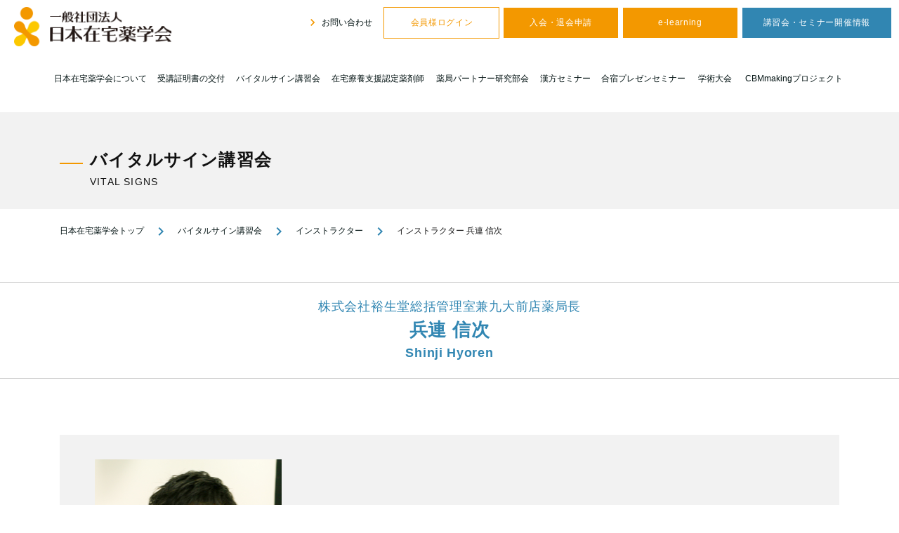

--- FILE ---
content_type: text/html; charset=UTF-8
request_url: https://jahcp.org/instructor_pharmacist/shinji-hyoren/
body_size: 13993
content:
<!DOCTYPE html><html lang="ja"><head>  <script>(function(w,d,s,l,i){w[l]=w[l]||[];w[l].push({'gtm.start':
new Date().getTime(),event:'gtm.js'});var f=d.getElementsByTagName(s)[0],
j=d.createElement(s),dl=l!='dataLayer'?'&l='+l:'';j.async=true;j.src=
'https://www.googletagmanager.com/gtm.js?id='+i+dl;f.parentNode.insertBefore(j,f);
})(window,document,'script','dataLayer','GTM-K5ZRV2PN');</script> <meta charset="UTF-8"/><meta name="viewport" content="width=device-width, initial-scale=1, shrink-to-fit=no"><meta name="format-detection" content="telephone=no"><meta name="google-site-verification" content="Gvyj9sQyWVUwg7zl-dJNXU3LFlnrtQnY-8AHBt73-AE" /><link href="https://fonts.googleapis.com/icon?family=Material+Icons"
 rel="stylesheet"> <script src="https://ajax.googleapis.com/ajax/libs/jquery/3.3.1/jquery.min.js"></script> <script language="JavaScript" type="text/javascript" charset="Shift_JIS" src="https://jahcp.org/sys/wp-content/themes/jahcp/common/js/prototype.js"></script> <meta name='robots' content='index, follow, max-image-preview:large, max-snippet:-1, max-video-preview:-1' /><title>兵連 信次 | 一般社団法人 日本在宅薬学会</title><meta name="description" content="日本在宅薬学会の 。 兵連 信次 のご紹介。" /><link rel="canonical" href="https://jahcp.org/instructor_pharmacist/shinji-hyoren/" /><meta property="og:locale" content="ja_JP" /><meta property="og:type" content="article" /><meta property="og:title" content="兵連 信次 | 一般社団法人 日本在宅薬学会" /><meta property="og:description" content="日本在宅薬学会の 。 兵連 信次 のご紹介。" /><meta property="og:url" content="https://jahcp.org/instructor_pharmacist/shinji-hyoren/" /><meta property="og:site_name" content="一般社団法人 日本在宅薬学会" /><meta property="article:modified_time" content="2020-04-15T06:41:37+00:00" /><meta property="og:image" content="https://jahcp.org/sys/wp-content/uploads/2020/04/kv_01_ogp-scaled.jpg" /><meta property="og:image:width" content="2560" /><meta property="og:image:height" content="1256" /><meta property="og:image:type" content="image/jpeg" /><meta name="twitter:card" content="summary_large_image" /> <script type="application/ld+json" class="yoast-schema-graph">{"@context":"https://schema.org","@graph":[{"@type":"WebPage","@id":"https://jahcp.org/instructor_pharmacist/shinji-hyoren/","url":"https://jahcp.org/instructor_pharmacist/shinji-hyoren/","name":"兵連 信次 | 一般社団法人 日本在宅薬学会","isPartOf":{"@id":"https://jahcp.org/#website"},"datePublished":"2020-03-15T04:58:58+00:00","dateModified":"2020-04-15T06:41:37+00:00","description":"日本在宅薬学会の 。 兵連 信次 のご紹介。","breadcrumb":{"@id":"https://jahcp.org/instructor_pharmacist/shinji-hyoren/#breadcrumb"},"inLanguage":"ja","potentialAction":[{"@type":"ReadAction","target":["https://jahcp.org/instructor_pharmacist/shinji-hyoren/"]}]},{"@type":"BreadcrumbList","@id":"https://jahcp.org/instructor_pharmacist/shinji-hyoren/#breadcrumb","itemListElement":[{"@type":"ListItem","position":1,"name":"ホーム","item":"https://jahcp.org/"},{"@type":"ListItem","position":2,"name":"講師・薬剤師","item":"https://jahcp.org/instructor_pharmacist/"},{"@type":"ListItem","position":3,"name":"兵連 信次"}]},{"@type":"WebSite","@id":"https://jahcp.org/#website","url":"https://jahcp.org/","name":"一般社団法人 日本在宅薬学会","description":"在宅・介護施設における地域医療を支える体制を構築","publisher":{"@id":"https://jahcp.org/#organization"},"potentialAction":[{"@type":"SearchAction","target":{"@type":"EntryPoint","urlTemplate":"https://jahcp.org/?s={search_term_string}"},"query-input":"required name=search_term_string"}],"inLanguage":"ja"},{"@type":"Organization","@id":"https://jahcp.org/#organization","name":"日本在宅薬学会","url":"https://jahcp.org/","logo":{"@type":"ImageObject","inLanguage":"ja","@id":"https://jahcp.org/#/schema/logo/image/","url":"https://jahcp.org/sys/wp-content/uploads/2020/03/logo.png","contentUrl":"https://jahcp.org/sys/wp-content/uploads/2020/03/logo.png","width":480,"height":120,"caption":"日本在宅薬学会"},"image":{"@id":"https://jahcp.org/#/schema/logo/image/"}}]}</script> <link rel='stylesheet' id='wp-block-library-css' href='https://jahcp.org/sys/wp-includes/css/dist/block-library/style.min.css?ver=6.3.7' type='text/css' media='all' /><style id='classic-theme-styles-inline-css' type='text/css'>/*! This file is auto-generated */
.wp-block-button__link{color:#fff;background-color:#32373c;border-radius:9999px;box-shadow:none;text-decoration:none;padding:calc(.667em + 2px) calc(1.333em + 2px);font-size:1.125em}.wp-block-file__button{background:#32373c;color:#fff;text-decoration:none}</style><style id='global-styles-inline-css' type='text/css'>body{--wp--preset--color--black: #000000;--wp--preset--color--cyan-bluish-gray: #abb8c3;--wp--preset--color--white: #ffffff;--wp--preset--color--pale-pink: #f78da7;--wp--preset--color--vivid-red: #cf2e2e;--wp--preset--color--luminous-vivid-orange: #ff6900;--wp--preset--color--luminous-vivid-amber: #fcb900;--wp--preset--color--light-green-cyan: #7bdcb5;--wp--preset--color--vivid-green-cyan: #00d084;--wp--preset--color--pale-cyan-blue: #8ed1fc;--wp--preset--color--vivid-cyan-blue: #0693e3;--wp--preset--color--vivid-purple: #9b51e0;--wp--preset--gradient--vivid-cyan-blue-to-vivid-purple: linear-gradient(135deg,rgba(6,147,227,1) 0%,rgb(155,81,224) 100%);--wp--preset--gradient--light-green-cyan-to-vivid-green-cyan: linear-gradient(135deg,rgb(122,220,180) 0%,rgb(0,208,130) 100%);--wp--preset--gradient--luminous-vivid-amber-to-luminous-vivid-orange: linear-gradient(135deg,rgba(252,185,0,1) 0%,rgba(255,105,0,1) 100%);--wp--preset--gradient--luminous-vivid-orange-to-vivid-red: linear-gradient(135deg,rgba(255,105,0,1) 0%,rgb(207,46,46) 100%);--wp--preset--gradient--very-light-gray-to-cyan-bluish-gray: linear-gradient(135deg,rgb(238,238,238) 0%,rgb(169,184,195) 100%);--wp--preset--gradient--cool-to-warm-spectrum: linear-gradient(135deg,rgb(74,234,220) 0%,rgb(151,120,209) 20%,rgb(207,42,186) 40%,rgb(238,44,130) 60%,rgb(251,105,98) 80%,rgb(254,248,76) 100%);--wp--preset--gradient--blush-light-purple: linear-gradient(135deg,rgb(255,206,236) 0%,rgb(152,150,240) 100%);--wp--preset--gradient--blush-bordeaux: linear-gradient(135deg,rgb(254,205,165) 0%,rgb(254,45,45) 50%,rgb(107,0,62) 100%);--wp--preset--gradient--luminous-dusk: linear-gradient(135deg,rgb(255,203,112) 0%,rgb(199,81,192) 50%,rgb(65,88,208) 100%);--wp--preset--gradient--pale-ocean: linear-gradient(135deg,rgb(255,245,203) 0%,rgb(182,227,212) 50%,rgb(51,167,181) 100%);--wp--preset--gradient--electric-grass: linear-gradient(135deg,rgb(202,248,128) 0%,rgb(113,206,126) 100%);--wp--preset--gradient--midnight: linear-gradient(135deg,rgb(2,3,129) 0%,rgb(40,116,252) 100%);--wp--preset--font-size--small: 13px;--wp--preset--font-size--medium: 20px;--wp--preset--font-size--large: 36px;--wp--preset--font-size--x-large: 42px;--wp--preset--spacing--20: 0.44rem;--wp--preset--spacing--30: 0.67rem;--wp--preset--spacing--40: 1rem;--wp--preset--spacing--50: 1.5rem;--wp--preset--spacing--60: 2.25rem;--wp--preset--spacing--70: 3.38rem;--wp--preset--spacing--80: 5.06rem;--wp--preset--shadow--natural: 6px 6px 9px rgba(0, 0, 0, 0.2);--wp--preset--shadow--deep: 12px 12px 50px rgba(0, 0, 0, 0.4);--wp--preset--shadow--sharp: 6px 6px 0px rgba(0, 0, 0, 0.2);--wp--preset--shadow--outlined: 6px 6px 0px -3px rgba(255, 255, 255, 1), 6px 6px rgba(0, 0, 0, 1);--wp--preset--shadow--crisp: 6px 6px 0px rgba(0, 0, 0, 1);}:where(.is-layout-flex){gap: 0.5em;}:where(.is-layout-grid){gap: 0.5em;}body .is-layout-flow > .alignleft{float: left;margin-inline-start: 0;margin-inline-end: 2em;}body .is-layout-flow > .alignright{float: right;margin-inline-start: 2em;margin-inline-end: 0;}body .is-layout-flow > .aligncenter{margin-left: auto !important;margin-right: auto !important;}body .is-layout-constrained > .alignleft{float: left;margin-inline-start: 0;margin-inline-end: 2em;}body .is-layout-constrained > .alignright{float: right;margin-inline-start: 2em;margin-inline-end: 0;}body .is-layout-constrained > .aligncenter{margin-left: auto !important;margin-right: auto !important;}body .is-layout-constrained > :where(:not(.alignleft):not(.alignright):not(.alignfull)){max-width: var(--wp--style--global--content-size);margin-left: auto !important;margin-right: auto !important;}body .is-layout-constrained > .alignwide{max-width: var(--wp--style--global--wide-size);}body .is-layout-flex{display: flex;}body .is-layout-flex{flex-wrap: wrap;align-items: center;}body .is-layout-flex > *{margin: 0;}body .is-layout-grid{display: grid;}body .is-layout-grid > *{margin: 0;}:where(.wp-block-columns.is-layout-flex){gap: 2em;}:where(.wp-block-columns.is-layout-grid){gap: 2em;}:where(.wp-block-post-template.is-layout-flex){gap: 1.25em;}:where(.wp-block-post-template.is-layout-grid){gap: 1.25em;}.has-black-color{color: var(--wp--preset--color--black) !important;}.has-cyan-bluish-gray-color{color: var(--wp--preset--color--cyan-bluish-gray) !important;}.has-white-color{color: var(--wp--preset--color--white) !important;}.has-pale-pink-color{color: var(--wp--preset--color--pale-pink) !important;}.has-vivid-red-color{color: var(--wp--preset--color--vivid-red) !important;}.has-luminous-vivid-orange-color{color: var(--wp--preset--color--luminous-vivid-orange) !important;}.has-luminous-vivid-amber-color{color: var(--wp--preset--color--luminous-vivid-amber) !important;}.has-light-green-cyan-color{color: var(--wp--preset--color--light-green-cyan) !important;}.has-vivid-green-cyan-color{color: var(--wp--preset--color--vivid-green-cyan) !important;}.has-pale-cyan-blue-color{color: var(--wp--preset--color--pale-cyan-blue) !important;}.has-vivid-cyan-blue-color{color: var(--wp--preset--color--vivid-cyan-blue) !important;}.has-vivid-purple-color{color: var(--wp--preset--color--vivid-purple) !important;}.has-black-background-color{background-color: var(--wp--preset--color--black) !important;}.has-cyan-bluish-gray-background-color{background-color: var(--wp--preset--color--cyan-bluish-gray) !important;}.has-white-background-color{background-color: var(--wp--preset--color--white) !important;}.has-pale-pink-background-color{background-color: var(--wp--preset--color--pale-pink) !important;}.has-vivid-red-background-color{background-color: var(--wp--preset--color--vivid-red) !important;}.has-luminous-vivid-orange-background-color{background-color: var(--wp--preset--color--luminous-vivid-orange) !important;}.has-luminous-vivid-amber-background-color{background-color: var(--wp--preset--color--luminous-vivid-amber) !important;}.has-light-green-cyan-background-color{background-color: var(--wp--preset--color--light-green-cyan) !important;}.has-vivid-green-cyan-background-color{background-color: var(--wp--preset--color--vivid-green-cyan) !important;}.has-pale-cyan-blue-background-color{background-color: var(--wp--preset--color--pale-cyan-blue) !important;}.has-vivid-cyan-blue-background-color{background-color: var(--wp--preset--color--vivid-cyan-blue) !important;}.has-vivid-purple-background-color{background-color: var(--wp--preset--color--vivid-purple) !important;}.has-black-border-color{border-color: var(--wp--preset--color--black) !important;}.has-cyan-bluish-gray-border-color{border-color: var(--wp--preset--color--cyan-bluish-gray) !important;}.has-white-border-color{border-color: var(--wp--preset--color--white) !important;}.has-pale-pink-border-color{border-color: var(--wp--preset--color--pale-pink) !important;}.has-vivid-red-border-color{border-color: var(--wp--preset--color--vivid-red) !important;}.has-luminous-vivid-orange-border-color{border-color: var(--wp--preset--color--luminous-vivid-orange) !important;}.has-luminous-vivid-amber-border-color{border-color: var(--wp--preset--color--luminous-vivid-amber) !important;}.has-light-green-cyan-border-color{border-color: var(--wp--preset--color--light-green-cyan) !important;}.has-vivid-green-cyan-border-color{border-color: var(--wp--preset--color--vivid-green-cyan) !important;}.has-pale-cyan-blue-border-color{border-color: var(--wp--preset--color--pale-cyan-blue) !important;}.has-vivid-cyan-blue-border-color{border-color: var(--wp--preset--color--vivid-cyan-blue) !important;}.has-vivid-purple-border-color{border-color: var(--wp--preset--color--vivid-purple) !important;}.has-vivid-cyan-blue-to-vivid-purple-gradient-background{background: var(--wp--preset--gradient--vivid-cyan-blue-to-vivid-purple) !important;}.has-light-green-cyan-to-vivid-green-cyan-gradient-background{background: var(--wp--preset--gradient--light-green-cyan-to-vivid-green-cyan) !important;}.has-luminous-vivid-amber-to-luminous-vivid-orange-gradient-background{background: var(--wp--preset--gradient--luminous-vivid-amber-to-luminous-vivid-orange) !important;}.has-luminous-vivid-orange-to-vivid-red-gradient-background{background: var(--wp--preset--gradient--luminous-vivid-orange-to-vivid-red) !important;}.has-very-light-gray-to-cyan-bluish-gray-gradient-background{background: var(--wp--preset--gradient--very-light-gray-to-cyan-bluish-gray) !important;}.has-cool-to-warm-spectrum-gradient-background{background: var(--wp--preset--gradient--cool-to-warm-spectrum) !important;}.has-blush-light-purple-gradient-background{background: var(--wp--preset--gradient--blush-light-purple) !important;}.has-blush-bordeaux-gradient-background{background: var(--wp--preset--gradient--blush-bordeaux) !important;}.has-luminous-dusk-gradient-background{background: var(--wp--preset--gradient--luminous-dusk) !important;}.has-pale-ocean-gradient-background{background: var(--wp--preset--gradient--pale-ocean) !important;}.has-electric-grass-gradient-background{background: var(--wp--preset--gradient--electric-grass) !important;}.has-midnight-gradient-background{background: var(--wp--preset--gradient--midnight) !important;}.has-small-font-size{font-size: var(--wp--preset--font-size--small) !important;}.has-medium-font-size{font-size: var(--wp--preset--font-size--medium) !important;}.has-large-font-size{font-size: var(--wp--preset--font-size--large) !important;}.has-x-large-font-size{font-size: var(--wp--preset--font-size--x-large) !important;}
.wp-block-navigation a:where(:not(.wp-element-button)){color: inherit;}
:where(.wp-block-post-template.is-layout-flex){gap: 1.25em;}:where(.wp-block-post-template.is-layout-grid){gap: 1.25em;}
:where(.wp-block-columns.is-layout-flex){gap: 2em;}:where(.wp-block-columns.is-layout-grid){gap: 2em;}
.wp-block-pullquote{font-size: 1.5em;line-height: 1.6;}</style><link rel='stylesheet' id='contact-form-7-css' href='https://jahcp.org/sys/wp-content/plugins/contact-form-7/includes/css/styles.css?ver=5.9.8' type='text/css' media='all' /><link rel='stylesheet' id='bundle-css' href='https://jahcp.org/sys/wp-content/themes/jahcp/dist/main.bundle.css?ver=1586766133' type='text/css' media='all' /><link rel='stylesheet' id='vender-css' href='https://jahcp.org/sys/wp-content/themes/jahcp/dist/vendor.bundle.css?ver=1586766134' type='text/css' media='all' /><link rel='stylesheet' id='wp-pagenavi-css' href='https://jahcp.org/sys/wp-content/plugins/wp-pagenavi/pagenavi-css.css?ver=2.70' type='text/css' media='all' /><link rel='stylesheet' id='elementor-frontend-css' href='https://jahcp.org/sys/wp-content/plugins/elementor/assets/css/frontend-lite.min.css?ver=3.6.6' type='text/css' media='all' /><link rel='stylesheet' id='eael-general-css' href='https://jahcp.org/sys/wp-content/plugins/essential-addons-for-elementor-lite/assets/front-end/css/view/general.min.css?ver=6.5.7' type='text/css' media='all' /><link rel='shortlink' href='https://jahcp.org/?p=1168' /> <script type="text/javascript">( function () {
                window.lae_fs = { can_use_premium_code: false};
            } )();</script>  <script>!function(f,b,e,v,n,t,s)
  {if(f.fbq)return;n=f.fbq=function(){n.callMethod?
  n.callMethod.apply(n,arguments):n.queue.push(arguments)};
  if(!f._fbq)f._fbq=n;n.push=n;n.loaded=!0;n.version='2.0';
  n.queue=[];t=b.createElement(e);t.async=!0;
  t.src=v;s=b.getElementsByTagName(e)[0];
  s.parentNode.insertBefore(t,s)}(window, document,'script',
  'https://connect.facebook.net/en_US/fbevents.js');
  fbq('init', '423639699860352');
  fbq('track', 'PageView');</script> <noscript><img height="1" width="1" style="display:none"
 src="https://www.facebook.com/tr?id=423639699860352&ev=PageView&noscript=1"
/></noscript> <noscript><style id="rocket-lazyload-nojs-css">.rll-youtube-player, [data-lazy-src]{display:none !important;}</style></noscript> <script language="JavaScript" type="text/javascript" src="https://jahcp.org/sys/wp-content/themes/jahcp/common/js/cakephp_function.js" ></script> <link rel="stylesheet" href="https://jahcp.org/sys/wp-content/themes/jahcp/style.css?1726113324">  <link rel="stylesheet" href="https://jahcp.org/sys/wp-content/themes/jahcp/common/css/jahcp-style.css"><link href="https://jahcp.org/sys/wp-content/themes/jahcp/common/css/kiji.css" rel="stylesheet" type="text/css" media="all"> 　   <script>!function(f,b,e,v,n,t,s){if(f.fbq)return;n=f.fbq=function(){n.callMethod?
n.callMethod.apply(n,arguments):n.queue.push(arguments)};if(!f._fbq)f._fbq=n;
n.push=n;n.loaded=!0;n.version='2.0';n.queue=[];t=b.createElement(e);t.async=!0;
t.src=v;s=b.getElementsByTagName(e)[0];s.parentNode.insertBefore(t,s)}(window,
document,'script','https://connect.facebook.net/en_US/fbevents.js');
fbq('init', '1582307715418001', {
em: 'insert_email_variable,'
});
fbq('track', 'PageView');
fbq('track', 'AddToCart');</script>  
 <script type="text/javascript">(function(c,l,a,r,i,t,y){
        c[a]=c[a]||function(){(c[a].q=c[a].q||[]).push(arguments)};
        t=l.createElement(r);t.async=1;t.src="https://www.clarity.ms/tag/"+i;
        y=l.getElementsByTagName(r)[0];y.parentNode.insertBefore(t,y);
    })(window, document, "clarity", "script", "gh5239pl0z");</script> </head><body> <noscript><iframe src="https://www.googletagmanager.com/ns.html?id=GTM-K5ZRV2PN"
height="0" width="0" style="display:none;visibility:hidden"></iframe></noscript><div id="wrap" class="wrap"><div id="header" class="header mm-slideout"><div class="top text-right relative "><div class="header-logo abs"> <a href="https://jahcp.org"> <img class="img-fluid" src="data:image/svg+xml,%3Csvg%20xmlns='http://www.w3.org/2000/svg'%20viewBox='0%200%20224%200'%3E%3C/svg%3E" alt="一般社団法人 日本在宅薬学会" width="224" data-lazy-src="https://jahcp.org/sys/wp-content/themes/jahcp/common/img/logo.png"><noscript><img class="img-fluid" src="https://jahcp.org/sys/wp-content/themes/jahcp/common/img/logo.png" alt="一般社団法人 日本在宅薬学会" width="224"></noscript> </a></div> <a id="menu-open" href="#" class="disabled d-inline-block d-sm-inline-block d-md-none text-blue text-center"> <button id="sp-btn" type="button" class="tcon tcon-menu--xcross" aria-label="toggle menu"> <span class="tcon-menu__lines" aria-hidden="true"></span> <span class="tcon-visuallyhidden">toggle menu</span> </button> <span class="menu-text">メニュー</span> </a><div class="header-btns d-none d-sm-none d-md-inline-block"> <a class="hover header-contact" href="https://jahcp.org/members/inquiryform/add_nologin/" target="_blank"> <i class="material-icons text-orange"> navigate_next </i> お問い合わせ</a> <a class="btn-hover btn-orange-inverse" href="https://jahcp.org/members/login/index2/" target="_blank">会員様ログイン</a> <a class="btn-hover btn-orange" href="https://jahcp.org/about/guidance/">入会・退会申請</a> <a class="btn-hover btn-orange" href="https://jahcp.org/e-learning/attend/">e-learning</a> <a class="btn-hover btn-blue" href="https://jahcp.org/seminar/">講習会・セミナー開催情報</a></div></div><div class="menu d-none d-sm-none d-md-block"><div class="container no-padding container-md-fluid"><div class="menu-%e3%82%b0%e3%83%ad%e3%83%bc%e3%83%90%e3%83%ab%e3%83%a1%e3%83%8b%e3%83%a5%e3%83%bc-container"><ul id="global-menu" class=""><li id="menu-item-2027" class="menu-item menu-item-type-post_type menu-item-object-page menu-item-has-children menu-item-2027"><a href="https://jahcp.org/about/">日本在宅薬学会について</a><ul class="sub-menu"><li id="menu-item-2445" class="menu-item menu-item-type-post_type menu-item-object-page menu-item-2445"><a href="https://jahcp.org/about/">日本在宅薬学会について</a></li><li id="menu-item-2407" class="menu-item menu-item-type-taxonomy menu-item-object-tax_pharmacist menu-item-2407"><a href="https://jahcp.org/pharmacist/star/">スター講師一覧</a></li><li id="menu-item-2028" class="menu-item menu-item-type-post_type menu-item-object-page menu-item-2028"><a href="https://jahcp.org/about/message/">理事長挨拶</a></li><li id="menu-item-2029" class="menu-item menu-item-type-post_type menu-item-object-page menu-item-2029"><a href="https://jahcp.org/about/journal/">学会誌【在宅薬学】</a></li><li id="menu-item-2030" class="menu-item menu-item-type-post_type menu-item-object-page menu-item-2030"><a href="https://jahcp.org/about/organization/">組織構成</a></li><li id="menu-item-4119" class="menu-item menu-item-type-custom menu-item-object-custom menu-item-4119"><a target="_blank" rel="noopener" href="https://jahcp.org/sys/wp-content/themes/jahcp/common/img/about/article.pdf">定款（PDF）</a></li><li id="menu-item-2031" class="menu-item menu-item-type-post_type menu-item-object-page menu-item-2031"><a href="https://jahcp.org/about/ethical-code/">倫理規定</a></li><li id="menu-item-2032" class="menu-item menu-item-type-post_type menu-item-object-page menu-item-2032"><a href="https://jahcp.org/about/jamas/">医中誌web</a></li><li id="menu-item-11485" class="menu-item menu-item-type-custom menu-item-object-custom menu-item-11485"><a href="https://jahcp.org/about/calendar/">おくすりカレンダー</a></li><li id="menu-item-2035" class="menu-item menu-item-type-post_type menu-item-object-page menu-item-2035"><a href="https://jahcp.org/about/guidance/">入会/退会のご案内</a></li><li id="menu-item-2037" class="menu-item menu-item-type-post_type menu-item-object-page menu-item-2037"><a href="https://jahcp.org/about/sponsor/">共催/後援 団体一覧</a></li><li id="menu-item-2038" class="menu-item menu-item-type-post_type menu-item-object-page menu-item-2038"><a href="https://jahcp.org/about/partner/">賛助会員一覧</a></li><li id="menu-item-2039" class="menu-item menu-item-type-post_type menu-item-object-page menu-item-2039"><a href="https://jahcp.org/about/privacy/">個人情報保護方針</a></li><li id="menu-item-2040" class="menu-item menu-item-type-post_type menu-item-object-page menu-item-2040"><a href="https://jahcp.org/about/tokushoho/">特定商取引法上の表記</a></li></ul></li><li id="menu-item-2036" class="menu-item menu-item-type-post_type menu-item-object-page menu-item-2036"><a href="https://jahcp.org/about/certificate/">受講証明書の交付</a></li><li id="menu-item-2041" class="menu-item menu-item-type-post_type menu-item-object-page menu-item-has-children menu-item-2041"><a href="https://jahcp.org/vital-signs/">バイタルサイン講習会</a><ul class="sub-menu"><li id="menu-item-2448" class="menu-item menu-item-type-post_type menu-item-object-page menu-item-2448"><a href="https://jahcp.org/vital-signs/">バイタルサイン講習会</a></li><li id="menu-item-2042" class="menu-item menu-item-type-post_type menu-item-object-page menu-item-2042"><a href="https://jahcp.org/vital-signs/instructor-seminar/">インストラクター講習会</a></li><li id="menu-item-2043" class="menu-item menu-item-type-post_type menu-item-object-page menu-item-2043"><a href="https://jahcp.org/vital-signs/director-seminar/">ディレクター講習会</a></li><li id="menu-item-2044" class="menu-item menu-item-type-post_type menu-item-object-page menu-item-2044"><a href="https://jahcp.org/vital-signs/evangelist-seminar/">エヴァンジェリストセミナー</a></li><li id="menu-item-2065" class="menu-item menu-item-type-custom menu-item-object-custom menu-item-2065"><a href="https://jahcp.org/pharmacist/vital-evangelist/">講師・インストラクター一覧</a></li><li id="menu-item-2066" class="menu-item menu-item-type-custom menu-item-object-custom menu-item-2066"><a href="https://jahcp.org/directorvoice/">ディレクターの声</a></li><li id="menu-item-2045" class="menu-item menu-item-type-post_type menu-item-object-page menu-item-2045"><a href="https://jahcp.org/vital-signs/statistical-data/">統計データ</a></li><li id="menu-item-2046" class="menu-item menu-item-type-post_type menu-item-object-page menu-item-2046"><a href="https://jahcp.org/vital-signs/application/">セミナー参加申し込み</a></li><li id="menu-item-2068" class="menu-item menu-item-type-custom menu-item-object-custom menu-item-2068"><a href="https://jahcp.org/vital-signs/vitalsigns-archive/?archive_year=2025">過去の講習会(受講生の声)</a></li></ul></li><li id="menu-item-2047" class="menu-item menu-item-type-post_type menu-item-object-page menu-item-has-children menu-item-2047"><a href="https://jahcp.org/certified-pharmacist/">在宅療養支援認定薬剤師</a><ul class="sub-menu"><li id="menu-item-2449" class="menu-item menu-item-type-post_type menu-item-object-page menu-item-2449"><a href="https://jahcp.org/certified-pharmacist/">在宅療養支援認定薬剤師</a></li><li id="menu-item-2048" class="menu-item menu-item-type-post_type menu-item-object-page menu-item-2048"><a href="https://jahcp.org/certified-pharmacist/procedure/">新規申請手続き方法</a></li><li id="menu-item-2049" class="menu-item menu-item-type-post_type menu-item-object-page menu-item-2049"><a href="https://jahcp.org/certified-pharmacist/examination/">第十二回認定試験</a></li><li id="menu-item-2050" class="menu-item menu-item-type-post_type menu-item-object-page menu-item-2050"><a href="https://jahcp.org/certified-pharmacist/update/">更新申請 手続き方法</a></li><li id="menu-item-2051" class="menu-item menu-item-type-post_type menu-item-object-page menu-item-2051"><a href="https://jahcp.org/certified-pharmacist/apply-certification/">認定薬剤師セミナー参加申し込み</a></li><li id="menu-item-15605" class="menu-item menu-item-type-post_type menu-item-object-page menu-item-15605"><a href="https://jahcp.org/certified-pharmacist/apply-certification/nichizaiyaku-now/">日在薬 NOW！</a></li><li id="menu-item-15604" class="menu-item menu-item-type-post_type menu-item-object-page menu-item-15604"><a href="https://jahcp.org/certified-pharmacist/apply-certification/case-conference/">症例検討会</a></li><li id="menu-item-2067" class="menu-item menu-item-type-custom menu-item-object-custom menu-item-2067"><a href="https://jahcp.org/registration_year/pharmacist2024/">認定薬剤師一覧</a></li><li id="menu-item-2069" class="menu-item menu-item-type-custom menu-item-object-custom menu-item-2069"><a href="https://jahcp.org/certified-pharmacist/certified_pharmacist-archive/?archive_year=2025">過去のセミナー</a></li></ul></li><li id="menu-item-9831" class="menu-item menu-item-type-custom menu-item-object-custom menu-item-has-children menu-item-9831"><a href="https://jahcp.org/partner/pharmacy_partner_subcommittee/">薬局パートナー研究部会</a><ul class="sub-menu"><li id="menu-item-9829" class="menu-item menu-item-type-post_type menu-item-object-page menu-item-9829"><a href="https://jahcp.org/partner/pharmacy_partner_subcommittee/">薬局パートナー研究部会</a></li><li id="menu-item-2451" class="menu-item menu-item-type-post_type menu-item-object-page menu-item-2451"><a href="https://jahcp.org/partner/">薬局パートナー制度</a></li><li id="menu-item-9830" class="menu-item menu-item-type-post_type menu-item-object-page menu-item-9830"><a href="https://jahcp.org/partner/pharmacy_partner_seminar/">各種セミナー申込</a></li><li id="menu-item-12511" class="menu-item menu-item-type-custom menu-item-object-custom menu-item-12511"><a href="https://jahcp.org/certified-pharmacist/apply-certification/341voice-certification223651/">手順書作成ワークショップ</a></li><li id="menu-item-2450" class="menu-item menu-item-type-post_type menu-item-object-page menu-item-2450"><a href="https://jahcp.org/outpatient/">外来業務バージョンアップ</a></li><li id="menu-item-4312" class="menu-item menu-item-type-custom menu-item-object-custom menu-item-4312"><a href="https://jahcp.org/partner_e-learning/">パートナーe-Learning</a></li><li id="menu-item-2056" class="menu-item menu-item-type-post_type menu-item-object-page menu-item-2056"><a href="https://jahcp.org/partner/partner_examination/">薬局パートナー検定試験</a></li><li id="menu-item-8029" class="menu-item menu-item-type-post_type menu-item-object-page menu-item-8029"><a href="https://jahcp.org/partner/apply_partner_examination_seminar_update/">薬局パートナー検定 更新手続き</a></li><li id="menu-item-2058" class="menu-item menu-item-type-post_type menu-item-object-page menu-item-2058"><a href="https://jahcp.org/partner/partnerbible/">薬局パートナーバイブル</a></li><li id="menu-item-2053" class="menu-item menu-item-type-post_type menu-item-object-page menu-item-2053"><a href="https://jahcp.org/outpatient/outpatientbible/">外来業務3.0バイブル</a></li><li id="menu-item-12260" class="menu-item menu-item-type-post_type menu-item-object-page menu-item-12260"><a href="https://jahcp.org/partner/pharmacy_partners_communication/">薬局パートナー通信</a></li><li id="menu-item-2070" class="menu-item menu-item-type-custom menu-item-object-custom menu-item-2070"><a href="https://jahcp.org/pertner/partner-archive/?archive_year=2025">過去のセミナー</a></li></ul></li><li id="menu-item-2059" class="menu-item menu-item-type-post_type menu-item-object-page menu-item-has-children menu-item-2059"><a href="https://jahcp.org/herbal-seminar/">漢方セミナー</a><ul class="sub-menu"><li id="menu-item-2452" class="menu-item menu-item-type-post_type menu-item-object-page menu-item-2452"><a href="https://jahcp.org/herbal-seminar/">漢方セミナー</a></li><li id="menu-item-13184" class="menu-item menu-item-type-post_type menu-item-object-page menu-item-13184"><a href="https://jahcp.org/herbal-seminar/pre-basic/">プレベーシック漢方セミナー</a></li><li id="menu-item-2062" class="menu-item menu-item-type-post_type menu-item-object-page menu-item-2062"><a href="https://jahcp.org/herbal-seminar/basic/">ベーシック漢方セミナー</a></li><li id="menu-item-7810" class="menu-item menu-item-type-post_type menu-item-object-page menu-item-7810"><a href="https://jahcp.org/herbal-seminar/clinical-herbal-study/">臨床漢方研究会</a></li><li id="menu-item-17099" class="menu-item menu-item-type-post_type menu-item-object-page menu-item-17099"><a href="https://jahcp.org/herbal-seminar/otc-herbal-seminar/">OTC漢方薬販売セミナー</a></li><li id="menu-item-12532" class="menu-item menu-item-type-post_type menu-item-object-page menu-item-12532"><a href="https://jahcp.org/herbal-seminar/apply_herbal_medicine_masterclass/">師範向け漢方セミナー</a></li><li id="menu-item-2071" class="menu-item menu-item-type-custom menu-item-object-custom menu-item-2071"><a href="https://jahcp.org/pharmacist/herbal-master/">漢方師範・ディレクター一覧</a></li><li id="menu-item-2073" class="menu-item menu-item-type-custom menu-item-object-custom menu-item-2073"><a href="https://jahcp.org/herbal-seminar/herbal-archive/?archive_year=2025">過去のセミナー</a></li></ul></li><li id="menu-item-16630" class="menu-item menu-item-type-post_type menu-item-object-page menu-item-16630"><a href="https://jahcp.org/herbal-seminar/camp/">合宿プレゼンセミナー</a></li><li id="menu-item-4460" class="menu-item menu-item-type-post_type menu-item-object-page menu-item-has-children menu-item-4460"><a href="https://jahcp.org/congress/">学術大会</a><ul class="sub-menu"><li id="menu-item-2063" class="menu-item menu-item-type-post_type menu-item-object-page menu-item-2063"><a href="https://jahcp.org/congress/">学術大会</a></li><li id="menu-item-4461" class="menu-item menu-item-type-custom menu-item-object-custom menu-item-4461"><a target="_blank" rel="noopener" href="https://congress.jahcp.org">第19回学術大会</a></li></ul></li><li id="menu-item-14586" class="menu-item menu-item-type-post_type menu-item-object-page menu-item-14586"><a href="https://jahcp.org/cbm/">CBMmakingプロジェクト</a></li></ul></div></div></div></div><div id="sp-menu" class="menu-wrap sp-menu"><ul id="sp-menu-wrap" class=""><li id="menu-item-2100" class="menu-item menu-item-type-post_type menu-item-object-page menu-item-has-children menu-item-2100"><a href="https://jahcp.org/about/">日本在宅薬学会について</a><ul class="sub-menu"><li id="menu-item-2462" class="menu-item menu-item-type-post_type menu-item-object-page menu-item-2462"><a href="https://jahcp.org/about/">日本在宅薬学会について</a></li><li id="menu-item-2114" class="menu-item menu-item-type-custom menu-item-object-custom menu-item-2114"><a href="https://jahcp.org/pharmacist/star/">スター薬剤師一 覧</a></li><li id="menu-item-2101" class="menu-item menu-item-type-post_type menu-item-object-page menu-item-2101"><a href="https://jahcp.org/about/message/">理事長挨拶</a></li><li id="menu-item-2102" class="menu-item menu-item-type-post_type menu-item-object-page menu-item-2102"><a href="https://jahcp.org/about/journal/">学会誌【在宅薬学】</a></li><li id="menu-item-2103" class="menu-item menu-item-type-post_type menu-item-object-page menu-item-2103"><a href="https://jahcp.org/about/organization/">組織構成</a></li><li id="menu-item-4118" class="menu-item menu-item-type-custom menu-item-object-custom menu-item-4118"><a target="_blank" rel="noopener" href="https://jahcp.org/sys/wp-content/themes/jahcp/common/img/about/article.pdf">定款 (PDF)</a></li><li id="menu-item-2104" class="menu-item menu-item-type-post_type menu-item-object-page menu-item-2104"><a href="https://jahcp.org/about/ethical-code/">倫理規定</a></li><li id="menu-item-2105" class="menu-item menu-item-type-post_type menu-item-object-page menu-item-2105"><a href="https://jahcp.org/about/jamas/">医中誌web</a></li><li id="menu-item-2106" class="menu-item menu-item-type-post_type menu-item-object-page menu-item-2106"><a href="https://jahcp.org/about/calendar/">おくすりカレンダー</a></li><li id="menu-item-2108" class="menu-item menu-item-type-post_type menu-item-object-page menu-item-2108"><a href="https://jahcp.org/about/guidance/">入会/退会のご案内</a></li><li id="menu-item-2110" class="menu-item menu-item-type-post_type menu-item-object-page menu-item-2110"><a href="https://jahcp.org/about/sponsor/">共催/後援 団体一覧</a></li><li id="menu-item-2111" class="menu-item menu-item-type-post_type menu-item-object-page menu-item-2111"><a href="https://jahcp.org/about/partner/">賛助会員一覧</a></li><li id="menu-item-2112" class="menu-item menu-item-type-post_type menu-item-object-page menu-item-2112"><a href="https://jahcp.org/about/privacy/">個人情報保護方針</a></li><li id="menu-item-2113" class="menu-item menu-item-type-post_type menu-item-object-page menu-item-2113"><a href="https://jahcp.org/about/tokushoho/">特定商取引法上の表記</a></li></ul></li><li id="menu-item-2109" class="menu-item menu-item-type-post_type menu-item-object-page menu-item-has-children menu-item-2109"><a href="https://jahcp.org/about/certificate/">受講証明書の交付</a><ul class="sub-menu"><li id="menu-item-16658" class="menu-item menu-item-type-post_type menu-item-object-page menu-item-16658"><a href="https://jahcp.org/about/certificate/">受講証明書の交付</a></li></ul></li><li id="menu-item-2094" class="menu-item menu-item-type-post_type menu-item-object-page menu-item-has-children menu-item-2094"><a href="https://jahcp.org/vital-signs/">バイタルサイン講習会</a><ul class="sub-menu"><li id="menu-item-2463" class="menu-item menu-item-type-post_type menu-item-object-page menu-item-2463"><a href="https://jahcp.org/vital-signs/">バイタルサイン講習会</a></li><li id="menu-item-2095" class="menu-item menu-item-type-post_type menu-item-object-page menu-item-2095"><a href="https://jahcp.org/vital-signs/instructor-seminar/">インストラクター講習会</a></li><li id="menu-item-2096" class="menu-item menu-item-type-post_type menu-item-object-page menu-item-2096"><a href="https://jahcp.org/vital-signs/director-seminar/">ディレクター講習会</a></li><li id="menu-item-2097" class="menu-item menu-item-type-post_type menu-item-object-page menu-item-2097"><a href="https://jahcp.org/vital-signs/evangelist-seminar/">エヴァンジェリストセミナー</a></li><li id="menu-item-2115" class="menu-item menu-item-type-custom menu-item-object-custom menu-item-2115"><a href="https://jahcp.org/pharmacist/vital-evangelist/">講師・インストラクター一覧</a></li><li id="menu-item-2116" class="menu-item menu-item-type-custom menu-item-object-custom menu-item-2116"><a href="https://jahcp.org/directorvoice/">ディレクターの声</a></li><li id="menu-item-2098" class="menu-item menu-item-type-post_type menu-item-object-page menu-item-2098"><a href="https://jahcp.org/vital-signs/statistical-data/">統計データ</a></li><li id="menu-item-2099" class="menu-item menu-item-type-post_type menu-item-object-page menu-item-2099"><a href="https://jahcp.org/vital-signs/application/">セミナー参加申し込み</a></li><li id="menu-item-2117" class="menu-item menu-item-type-custom menu-item-object-custom menu-item-2117"><a href="https://jahcp.org/vital-signs/vitalsigns-archive/?archive_year=2025">過去の講習会(受講生の声)</a></li></ul></li><li id="menu-item-2089" class="menu-item menu-item-type-post_type menu-item-object-page menu-item-has-children menu-item-2089"><a href="https://jahcp.org/certified-pharmacist/">在宅療養支援認定薬剤師</a><ul class="sub-menu"><li id="menu-item-2464" class="menu-item menu-item-type-post_type menu-item-object-page menu-item-2464"><a href="https://jahcp.org/certified-pharmacist/">在宅療養支援認定薬剤師</a></li><li id="menu-item-2090" class="menu-item menu-item-type-post_type menu-item-object-page menu-item-2090"><a href="https://jahcp.org/certified-pharmacist/procedure/">新規申請手続き方法</a></li><li id="menu-item-2091" class="menu-item menu-item-type-post_type menu-item-object-page menu-item-2091"><a href="https://jahcp.org/certified-pharmacist/examination/">第十二回認定試験</a></li><li id="menu-item-2092" class="menu-item menu-item-type-post_type menu-item-object-page menu-item-2092"><a href="https://jahcp.org/certified-pharmacist/update/">更新申請 手続き方法</a></li><li id="menu-item-2093" class="menu-item menu-item-type-post_type menu-item-object-page menu-item-2093"><a href="https://jahcp.org/certified-pharmacist/apply-certification/">認定薬剤師セミナー参加申し込み</a></li><li id="menu-item-15607" class="menu-item menu-item-type-post_type menu-item-object-page menu-item-15607"><a href="https://jahcp.org/certified-pharmacist/apply-certification/nichizaiyaku-now/">日在薬 NOW！</a></li><li id="menu-item-15606" class="menu-item menu-item-type-post_type menu-item-object-page menu-item-15606"><a href="https://jahcp.org/certified-pharmacist/apply-certification/case-conference/">症例検討会</a></li><li id="menu-item-2118" class="menu-item menu-item-type-custom menu-item-object-custom menu-item-2118"><a href="https://jahcp.org/registration_year/pharmacist2024/">認定薬剤師一覧</a></li><li id="menu-item-2119" class="menu-item menu-item-type-custom menu-item-object-custom menu-item-2119"><a href="https://jahcp.org/certified-pharmacist/certified_pharmacist-archive/?archive_year=2025">過去のセミナー</a></li></ul></li><li id="menu-item-9833" class="menu-item menu-item-type-post_type menu-item-object-page menu-item-has-children menu-item-9833"><a href="https://jahcp.org/partner/pharmacy_partner_subcommittee/">薬局パートナー研究部会</a><ul class="sub-menu"><li id="menu-item-9835" class="menu-item menu-item-type-post_type menu-item-object-page menu-item-9835"><a href="https://jahcp.org/partner/pharmacy_partner_subcommittee/">薬局パートナー研究部会</a></li><li id="menu-item-2466" class="menu-item menu-item-type-post_type menu-item-object-page menu-item-2466"><a href="https://jahcp.org/partner/">薬局パートナー制度</a></li><li id="menu-item-9834" class="menu-item menu-item-type-post_type menu-item-object-page menu-item-9834"><a href="https://jahcp.org/partner/pharmacy_partner_seminar/">各種セミナー申込</a></li><li id="menu-item-12512" class="menu-item menu-item-type-custom menu-item-object-custom menu-item-12512"><a href="https://jahcp.org/certified-pharmacist/apply-certification/341voice-certification223651/">手順書作成ワークショップ</a></li><li id="menu-item-2465" class="menu-item menu-item-type-post_type menu-item-object-page menu-item-2465"><a href="https://jahcp.org/outpatient/">外来業務バージョンアップ</a></li><li id="menu-item-4313" class="menu-item menu-item-type-custom menu-item-object-custom menu-item-4313"><a href="https://jahcp.org/partner_e-learning/">パートナーe-Learning</a></li><li id="menu-item-2084" class="menu-item menu-item-type-post_type menu-item-object-page menu-item-2084"><a href="https://jahcp.org/partner/partner_examination/">薬局パートナー検定試験</a></li><li id="menu-item-8030" class="menu-item menu-item-type-post_type menu-item-object-page menu-item-8030"><a href="https://jahcp.org/partner/apply_partner_examination_seminar_update/">薬局パートナー検定 更新手続き</a></li><li id="menu-item-2086" class="menu-item menu-item-type-post_type menu-item-object-page menu-item-2086"><a href="https://jahcp.org/partner/partnerbible/">薬局パートナーバイブル</a></li><li id="menu-item-2088" class="menu-item menu-item-type-post_type menu-item-object-page menu-item-2088"><a href="https://jahcp.org/outpatient/outpatientbible/">外来業務3.0バイブル</a></li><li id="menu-item-12263" class="menu-item menu-item-type-post_type menu-item-object-page menu-item-12263"><a href="https://jahcp.org/partner/pharmacy_partners_communication/">薬局パートナー通信</a></li><li id="menu-item-2120" class="menu-item menu-item-type-custom menu-item-object-custom menu-item-2120"><a href="https://jahcp.org/pertner/partner-archive/?archive_year=2025">過去のセミナー</a></li></ul></li><li id="menu-item-2078" class="menu-item menu-item-type-post_type menu-item-object-page menu-item-has-children menu-item-2078"><a href="https://jahcp.org/herbal-seminar/">漢方セミナー</a><ul class="sub-menu"><li id="menu-item-2468" class="menu-item menu-item-type-post_type menu-item-object-page menu-item-2468"><a href="https://jahcp.org/herbal-seminar/">漢方セミナー</a></li><li id="menu-item-13185" class="menu-item menu-item-type-post_type menu-item-object-page menu-item-13185"><a href="https://jahcp.org/herbal-seminar/pre-basic/">プレベーシック漢方セミナー</a></li><li id="menu-item-2081" class="menu-item menu-item-type-post_type menu-item-object-page menu-item-2081"><a href="https://jahcp.org/herbal-seminar/basic/">ベーシック漢方セミナー</a></li><li id="menu-item-7811" class="menu-item menu-item-type-post_type menu-item-object-page menu-item-7811"><a href="https://jahcp.org/herbal-seminar/clinical-herbal-study/">臨床漢方研究会</a></li><li id="menu-item-17100" class="menu-item menu-item-type-post_type menu-item-object-page menu-item-17100"><a href="https://jahcp.org/herbal-seminar/otc-herbal-seminar/">OTC漢方薬販売セミナー</a></li><li id="menu-item-12531" class="menu-item menu-item-type-post_type menu-item-object-page menu-item-12531"><a href="https://jahcp.org/herbal-seminar/apply_herbal_medicine_masterclass/">師範向け漢方セミナー</a></li><li id="menu-item-2121" class="menu-item menu-item-type-custom menu-item-object-custom menu-item-2121"><a href="https://jahcp.org/pharmacist/herbal-master/">漢方師範・ディレクター一覧</a></li><li id="menu-item-2123" class="menu-item menu-item-type-custom menu-item-object-custom menu-item-2123"><a href="https://jahcp.org/herbal-seminar/herbal-archive/?archive_year=2025">過去のセミナー</a></li></ul></li><li id="menu-item-16637" class="menu-item menu-item-type-post_type menu-item-object-page menu-item-has-children menu-item-16637"><a href="https://jahcp.org/presentation-seminar/">合宿プレゼンセミナー</a><ul class="sub-menu"><li id="menu-item-16657" class="menu-item menu-item-type-post_type menu-item-object-page menu-item-16657"><a href="https://jahcp.org/presentation-seminar/">合宿プレゼンセミナー</a></li></ul></li><li id="menu-item-2077" class="menu-item menu-item-type-post_type menu-item-object-page menu-item-has-children menu-item-2077"><a href="https://jahcp.org/congress/">学術大会</a><ul class="sub-menu"><li id="menu-item-4463" class="menu-item menu-item-type-post_type menu-item-object-page menu-item-4463"><a href="https://jahcp.org/congress/">学術大会</a></li><li id="menu-item-4464" class="menu-item menu-item-type-custom menu-item-object-custom menu-item-4464"><a target="_blank" rel="noopener" href="https://congress.jahcp.org/">第19回学術大会</a></li></ul></li><li id="menu-item-2074" class="menu-item menu-item-type-post_type menu-item-object-page menu-item-has-children menu-item-2074"><a href="https://jahcp.org/e-learning/">e-learning</a><ul class="sub-menu"><li id="menu-item-4501" class="menu-item menu-item-type-post_type menu-item-object-page menu-item-4501"><a href="https://jahcp.org/e-learning/">e-learning</a></li><li id="menu-item-2075" class="menu-item menu-item-type-post_type menu-item-object-page menu-item-2075"><a href="https://jahcp.org/e-learning/attend/">e-learningの受講</a></li><li id="menu-item-2076" class="menu-item menu-item-type-post_type menu-item-object-page menu-item-2076"><a href="https://jahcp.org/e-learning/consortium/">コンソーシアム長崎web講座</a></li></ul></li></ul><li id="sp-btns" class="sp-btns"> <span class="btn-1"> <a class="btn-hover btn-blue" href="https://jahcp.org/seminar/">講習会・セミナー開催情報</a> </span> <span class="btn-2"> <a class="btn-hover btn-orange-inverse" href="https://jahcp.org/members/login/index2/" target="_blank">会員様ログイン</a> </span> <span class="btn-50"> <a class="btn-hover btn-orange" href="https://jahcp.org/about/guidance/">入会・退会申請</a> <a class="btn-hover btn-orange" href="https://jahcp.org/e-learning/">e-learning</a> </span> <span class="text-center contact"> <a class="hover header-contact" href="https://jahcp.org/members/inquiryform/add_nologin/" target="_blank"> <i class="material-icons text-orange"> navigate_next </i> お問い合わせ</a> </span></li></div><div id="content" class="content page pharmacists sigle-pharmacist"><div class="page-header "><div class="container"><h1 class="ttl"> <span class="line"><small>&nbsp;</small></span> <span class="text">バイタルサイン講習会<br/> <small>VITAL SIGNS</small></span></h1></div></div><div class="container"><div class="row"><div class="col"><ul class="bread-crumb"><li> <a class="hover-under-line" href="https://jahcp.org">日本在宅薬学会トップ</a></li><li class="arrow"> <i class="material-icons text-blue">navigate_next</i></li><li> <a class="hover-under-line" href="https://jahcp.org/vital-sign/">バイタルサイン講習会</a></li><li class="arrow"> <i class="material-icons text-blue">navigate_next</i></li><li> <a class="hover-under-line" href="https://jahcp.org/pharmacist/vital-instructor/">インストラクター</a></li><li class="arrow"> <i class="material-icons text-blue">navigate_next</i></li><li> <span>インストラクター 兵連 信次</span></li></ul></div></div></div><div class="section pharmacists-list"><div class="tb sub-ttl-wrap"><h2 class="sub-ttl text-center"> <small>株式会社裕生堂総括管理室兼九大前店薬局長</small> <span>兵連 信次</span> <span class="en">Shinji Hyoren</span></h2></div><div class="container"><div class="profile"><div class="row"><div class="col-12"><div class="tb"><div class="photo d-none d-sm-table-cell d-md-table-cell"> <img class="img-fluid" src="data:image/svg+xml,%3Csvg%20xmlns='http://www.w3.org/2000/svg'%20viewBox='0%200%20266%200'%3E%3C/svg%3E" alt="" width="266" data-lazy-src="https://jahcp.org/sys/wp-content/uploads/2020/03/0202abaf80458eed2d31912c227b919d.jpg"><noscript><img class="img-fluid" src="https://jahcp.org/sys/wp-content/uploads/2020/03/0202abaf80458eed2d31912c227b919d.jpg" alt="" width="266"></noscript><div class="sns"></div></div><div class="desc"><div class="photo d-block d-sm-none float-left"> <img class="img-fluid" src="data:image/svg+xml,%3Csvg%20xmlns='http://www.w3.org/2000/svg'%20viewBox='0%200%20266%200'%3E%3C/svg%3E" alt="" width="266" data-lazy-src="https://jahcp.org/sys/wp-content/uploads/2020/03/0202abaf80458eed2d31912c227b919d.jpg"><noscript><img class="img-fluid" src="https://jahcp.org/sys/wp-content/uploads/2020/03/0202abaf80458eed2d31912c227b919d.jpg" alt="" width="266"></noscript><div class="sns"></div></div><div class="profile-desc"><p class="profile-lead"></p><p></p></div><div class="biography"></div></div></div></div></div></div></div></div><div class="container article"><div class="contents"><hr class="long"/></div></div></div><div id="footer" class="footer"><div class="container foot-banner"><div class="row"><div class="col narrow-col"><div id="banner-carousel-footer" class="banner-carousel"><div class="item text-center"> <a class="hover" href="https://ninteiyakuzaishi.com" target="_blank"> <img class="img-fluid" src="data:image/svg+xml,%3Csvg%20xmlns='http://www.w3.org/2000/svg'%20viewBox='0%200%20230%200'%3E%3C/svg%3E" alt="" width="230" data-lazy-src="https://jahcp.org/sys/wp-content/uploads/2020/03/ninteiyakuzaishi-500x192.jpg"><noscript><img class="img-fluid" src="https://jahcp.org/sys/wp-content/uploads/2020/03/ninteiyakuzaishi-500x192.jpg" alt="" width="230"></noscript> </a></div><div class="item text-center"> <a class="hover" href="https://jahcp.org/vital-signs/" target="_self"> <img class="img-fluid" src="data:image/svg+xml,%3Csvg%20xmlns='http://www.w3.org/2000/svg'%20viewBox='0%200%20230%200'%3E%3C/svg%3E" alt="" width="230" data-lazy-src="https://jahcp.org/sys/wp-content/uploads/2020/03/vitai-500x192.jpg"><noscript><img class="img-fluid" src="https://jahcp.org/sys/wp-content/uploads/2020/03/vitai-500x192.jpg" alt="" width="230"></noscript> </a></div><div class="item text-center"> <a class="hover" href="https://www.jspu.org/general/hospital/" target="_blank"> <img class="img-fluid" src="data:image/svg+xml,%3Csvg%20xmlns='http://www.w3.org/2000/svg'%20viewBox='0%200%20230%200'%3E%3C/svg%3E" alt="" width="230" data-lazy-src="https://jahcp.org/sys/wp-content/uploads/2020/03/jokuso-500x192.jpg"><noscript><img class="img-fluid" src="https://jahcp.org/sys/wp-content/uploads/2020/03/jokuso-500x192.jpg" alt="" width="230"></noscript> </a></div><div class="item text-center"> <a class="hover" href="https://jahcp.org/certified-pharmacist/" target="_blank"> <img class="img-fluid" src="data:image/svg+xml,%3Csvg%20xmlns='http://www.w3.org/2000/svg'%20viewBox='0%200%20230%200'%3E%3C/svg%3E" alt="" width="230" data-lazy-src="https://jahcp.org/sys/wp-content/uploads/2020/03/cpc-500x192.jpg"><noscript><img class="img-fluid" src="https://jahcp.org/sys/wp-content/uploads/2020/03/cpc-500x192.jpg" alt="" width="230"></noscript> </a></div></div></div></div></div><div class="section bg-gray sitemap-area"><div class="container"><div class="row"><div class="col-sm-12 col-md-6 col-lg-7 text-center text-sm-center text-md-left"><div class="footer-access tb"><div class="logo td"> <img src="data:image/svg+xml,%3Csvg%20xmlns='http://www.w3.org/2000/svg'%20viewBox='0%200%20240%200'%3E%3C/svg%3E" alt="一般社団法人 日本在宅薬学会" width="240" data-lazy-src="https://jahcp.org/sys/wp-content/themes/jahcp/common/img/logo.png"><noscript><img src="https://jahcp.org/sys/wp-content/themes/jahcp/common/img/logo.png" alt="一般社団法人 日本在宅薬学会" width="240"></noscript></div><div class="td desc"> <span>一般社団法人 日本在宅薬学会 事務局</span> <small>〒530-0041</small> <small>大阪市北区天神橋1-9-5 アドバンス天神橋3F</small> <small>TEL：06-4801-9566 / FAX：06-4801-9556</small> <a class="hover" href="https://jahcp.org/members/inquiryform/add_nologin/" target="_blank"> <i class="material-icons text-orange"> navigate_next </i> お問い合わせはこちらへ</a></div></div></div><div class="col-sm-12 col-md-6 col-lg-5 text-center text-sm-center text-md-center"><div class="footer-btns"><div class="short"> <a class="btn-hover btn-orange" href="https://jahcp.org/about/guidance/">入会・退会申請</a> <a class="btn-hover btn-orange" href="https://jahcp.org/e-learning/attend/">e-learning</a></div><div class="long"> <a class="btn-hover btn-orange-inverse" href="https://jahcp.org/members/login/index2/" target="_blank">会員様ログイン</a></div></div></div></div></div><div class="sitemap"><div class="container"><ul id="sitemap-wrap" class="row match-height-map"><li class="menu-item menu-item-type-post_type menu-item-object-page menu-item-has-children menu-item-2100"><a href="https://jahcp.org/about/">日本在宅薬学会について</a><ul class="sub-menu"><li class="menu-item menu-item-type-post_type menu-item-object-page menu-item-2462"><a href="https://jahcp.org/about/">日本在宅薬学会について</a></li><li class="menu-item menu-item-type-custom menu-item-object-custom menu-item-2114"><a href="https://jahcp.org/pharmacist/star/">スター薬剤師一 覧</a></li><li class="menu-item menu-item-type-post_type menu-item-object-page menu-item-2101"><a href="https://jahcp.org/about/message/">理事長挨拶</a></li><li class="menu-item menu-item-type-post_type menu-item-object-page menu-item-2102"><a href="https://jahcp.org/about/journal/">学会誌【在宅薬学】</a></li><li class="menu-item menu-item-type-post_type menu-item-object-page menu-item-2103"><a href="https://jahcp.org/about/organization/">組織構成</a></li><li class="menu-item menu-item-type-custom menu-item-object-custom menu-item-4118"><a target="_blank" rel="noopener" href="https://jahcp.org/sys/wp-content/themes/jahcp/common/img/about/article.pdf">定款 (PDF)</a></li><li class="menu-item menu-item-type-post_type menu-item-object-page menu-item-2104"><a href="https://jahcp.org/about/ethical-code/">倫理規定</a></li><li class="menu-item menu-item-type-post_type menu-item-object-page menu-item-2105"><a href="https://jahcp.org/about/jamas/">医中誌web</a></li><li class="menu-item menu-item-type-post_type menu-item-object-page menu-item-2106"><a href="https://jahcp.org/about/calendar/">おくすりカレンダー</a></li><li class="menu-item menu-item-type-post_type menu-item-object-page menu-item-2108"><a href="https://jahcp.org/about/guidance/">入会/退会のご案内</a></li><li class="menu-item menu-item-type-post_type menu-item-object-page menu-item-2110"><a href="https://jahcp.org/about/sponsor/">共催/後援 団体一覧</a></li><li class="menu-item menu-item-type-post_type menu-item-object-page menu-item-2111"><a href="https://jahcp.org/about/partner/">賛助会員一覧</a></li><li class="menu-item menu-item-type-post_type menu-item-object-page menu-item-2112"><a href="https://jahcp.org/about/privacy/">個人情報保護方針</a></li><li class="menu-item menu-item-type-post_type menu-item-object-page menu-item-2113"><a href="https://jahcp.org/about/tokushoho/">特定商取引法上の表記</a></li></ul></li><li class="menu-item menu-item-type-post_type menu-item-object-page menu-item-has-children menu-item-2109"><a href="https://jahcp.org/about/certificate/">受講証明書の交付</a><ul class="sub-menu"><li class="menu-item menu-item-type-post_type menu-item-object-page menu-item-16658"><a href="https://jahcp.org/about/certificate/">受講証明書の交付</a></li></ul></li><li class="menu-item menu-item-type-post_type menu-item-object-page menu-item-has-children menu-item-2094"><a href="https://jahcp.org/vital-signs/">バイタルサイン講習会</a><ul class="sub-menu"><li class="menu-item menu-item-type-post_type menu-item-object-page menu-item-2463"><a href="https://jahcp.org/vital-signs/">バイタルサイン講習会</a></li><li class="menu-item menu-item-type-post_type menu-item-object-page menu-item-2095"><a href="https://jahcp.org/vital-signs/instructor-seminar/">インストラクター講習会</a></li><li class="menu-item menu-item-type-post_type menu-item-object-page menu-item-2096"><a href="https://jahcp.org/vital-signs/director-seminar/">ディレクター講習会</a></li><li class="menu-item menu-item-type-post_type menu-item-object-page menu-item-2097"><a href="https://jahcp.org/vital-signs/evangelist-seminar/">エヴァンジェリストセミナー</a></li><li class="menu-item menu-item-type-custom menu-item-object-custom menu-item-2115"><a href="https://jahcp.org/pharmacist/vital-evangelist/">講師・インストラクター一覧</a></li><li class="menu-item menu-item-type-custom menu-item-object-custom menu-item-2116"><a href="https://jahcp.org/directorvoice/">ディレクターの声</a></li><li class="menu-item menu-item-type-post_type menu-item-object-page menu-item-2098"><a href="https://jahcp.org/vital-signs/statistical-data/">統計データ</a></li><li class="menu-item menu-item-type-post_type menu-item-object-page menu-item-2099"><a href="https://jahcp.org/vital-signs/application/">セミナー参加申し込み</a></li><li class="menu-item menu-item-type-custom menu-item-object-custom menu-item-2117"><a href="https://jahcp.org/vital-signs/vitalsigns-archive/?archive_year=2025">過去の講習会(受講生の声)</a></li></ul></li><li class="menu-item menu-item-type-post_type menu-item-object-page menu-item-has-children menu-item-2089"><a href="https://jahcp.org/certified-pharmacist/">在宅療養支援認定薬剤師</a><ul class="sub-menu"><li class="menu-item menu-item-type-post_type menu-item-object-page menu-item-2464"><a href="https://jahcp.org/certified-pharmacist/">在宅療養支援認定薬剤師</a></li><li class="menu-item menu-item-type-post_type menu-item-object-page menu-item-2090"><a href="https://jahcp.org/certified-pharmacist/procedure/">新規申請手続き方法</a></li><li class="menu-item menu-item-type-post_type menu-item-object-page menu-item-2091"><a href="https://jahcp.org/certified-pharmacist/examination/">第十二回認定試験</a></li><li class="menu-item menu-item-type-post_type menu-item-object-page menu-item-2092"><a href="https://jahcp.org/certified-pharmacist/update/">更新申請 手続き方法</a></li><li class="menu-item menu-item-type-post_type menu-item-object-page menu-item-2093"><a href="https://jahcp.org/certified-pharmacist/apply-certification/">認定薬剤師セミナー参加申し込み</a></li><li class="menu-item menu-item-type-post_type menu-item-object-page menu-item-15607"><a href="https://jahcp.org/certified-pharmacist/apply-certification/nichizaiyaku-now/">日在薬 NOW！</a></li><li class="menu-item menu-item-type-post_type menu-item-object-page menu-item-15606"><a href="https://jahcp.org/certified-pharmacist/apply-certification/case-conference/">症例検討会</a></li><li class="menu-item menu-item-type-custom menu-item-object-custom menu-item-2118"><a href="https://jahcp.org/registration_year/pharmacist2024/">認定薬剤師一覧</a></li><li class="menu-item menu-item-type-custom menu-item-object-custom menu-item-2119"><a href="https://jahcp.org/certified-pharmacist/certified_pharmacist-archive/?archive_year=2025">過去のセミナー</a></li></ul></li><li class="menu-item menu-item-type-post_type menu-item-object-page menu-item-has-children menu-item-9833"><a href="https://jahcp.org/partner/pharmacy_partner_subcommittee/">薬局パートナー研究部会</a><ul class="sub-menu"><li class="menu-item menu-item-type-post_type menu-item-object-page menu-item-9835"><a href="https://jahcp.org/partner/pharmacy_partner_subcommittee/">薬局パートナー研究部会</a></li><li class="menu-item menu-item-type-post_type menu-item-object-page menu-item-2466"><a href="https://jahcp.org/partner/">薬局パートナー制度</a></li><li class="menu-item menu-item-type-post_type menu-item-object-page menu-item-9834"><a href="https://jahcp.org/partner/pharmacy_partner_seminar/">各種セミナー申込</a></li><li class="menu-item menu-item-type-custom menu-item-object-custom menu-item-12512"><a href="https://jahcp.org/certified-pharmacist/apply-certification/341voice-certification223651/">手順書作成ワークショップ</a></li><li class="menu-item menu-item-type-post_type menu-item-object-page menu-item-2465"><a href="https://jahcp.org/outpatient/">外来業務バージョンアップ</a></li><li class="menu-item menu-item-type-custom menu-item-object-custom menu-item-4313"><a href="https://jahcp.org/partner_e-learning/">パートナーe-Learning</a></li><li class="menu-item menu-item-type-post_type menu-item-object-page menu-item-2084"><a href="https://jahcp.org/partner/partner_examination/">薬局パートナー検定試験</a></li><li class="menu-item menu-item-type-post_type menu-item-object-page menu-item-8030"><a href="https://jahcp.org/partner/apply_partner_examination_seminar_update/">薬局パートナー検定 更新手続き</a></li><li class="menu-item menu-item-type-post_type menu-item-object-page menu-item-2086"><a href="https://jahcp.org/partner/partnerbible/">薬局パートナーバイブル</a></li><li class="menu-item menu-item-type-post_type menu-item-object-page menu-item-2088"><a href="https://jahcp.org/outpatient/outpatientbible/">外来業務3.0バイブル</a></li><li class="menu-item menu-item-type-post_type menu-item-object-page menu-item-12263"><a href="https://jahcp.org/partner/pharmacy_partners_communication/">薬局パートナー通信</a></li><li class="menu-item menu-item-type-custom menu-item-object-custom menu-item-2120"><a href="https://jahcp.org/pertner/partner-archive/?archive_year=2025">過去のセミナー</a></li></ul></li><li class="menu-item menu-item-type-post_type menu-item-object-page menu-item-has-children menu-item-2078"><a href="https://jahcp.org/herbal-seminar/">漢方セミナー</a><ul class="sub-menu"><li class="menu-item menu-item-type-post_type menu-item-object-page menu-item-2468"><a href="https://jahcp.org/herbal-seminar/">漢方セミナー</a></li><li class="menu-item menu-item-type-post_type menu-item-object-page menu-item-13185"><a href="https://jahcp.org/herbal-seminar/pre-basic/">プレベーシック漢方セミナー</a></li><li class="menu-item menu-item-type-post_type menu-item-object-page menu-item-2081"><a href="https://jahcp.org/herbal-seminar/basic/">ベーシック漢方セミナー</a></li><li class="menu-item menu-item-type-post_type menu-item-object-page menu-item-7811"><a href="https://jahcp.org/herbal-seminar/clinical-herbal-study/">臨床漢方研究会</a></li><li class="menu-item menu-item-type-post_type menu-item-object-page menu-item-17100"><a href="https://jahcp.org/herbal-seminar/otc-herbal-seminar/">OTC漢方薬販売セミナー</a></li><li class="menu-item menu-item-type-post_type menu-item-object-page menu-item-12531"><a href="https://jahcp.org/herbal-seminar/apply_herbal_medicine_masterclass/">師範向け漢方セミナー</a></li><li class="menu-item menu-item-type-custom menu-item-object-custom menu-item-2121"><a href="https://jahcp.org/pharmacist/herbal-master/">漢方師範・ディレクター一覧</a></li><li class="menu-item menu-item-type-custom menu-item-object-custom menu-item-2123"><a href="https://jahcp.org/herbal-seminar/herbal-archive/?archive_year=2025">過去のセミナー</a></li></ul></li><li class="menu-item menu-item-type-post_type menu-item-object-page menu-item-has-children menu-item-16637"><a href="https://jahcp.org/presentation-seminar/">合宿プレゼンセミナー</a><ul class="sub-menu"><li class="menu-item menu-item-type-post_type menu-item-object-page menu-item-16657"><a href="https://jahcp.org/presentation-seminar/">合宿プレゼンセミナー</a></li></ul></li><li class="menu-item menu-item-type-post_type menu-item-object-page menu-item-has-children menu-item-2077"><a href="https://jahcp.org/congress/">学術大会</a><ul class="sub-menu"><li class="menu-item menu-item-type-post_type menu-item-object-page menu-item-4463"><a href="https://jahcp.org/congress/">学術大会</a></li><li class="menu-item menu-item-type-custom menu-item-object-custom menu-item-4464"><a target="_blank" rel="noopener" href="https://congress.jahcp.org/">第19回学術大会</a></li></ul></li><li class="menu-item menu-item-type-post_type menu-item-object-page menu-item-has-children menu-item-2074"><a href="https://jahcp.org/e-learning/">e-learning</a><ul class="sub-menu"><li class="menu-item menu-item-type-post_type menu-item-object-page menu-item-4501"><a href="https://jahcp.org/e-learning/">e-learning</a></li><li class="menu-item menu-item-type-post_type menu-item-object-page menu-item-2075"><a href="https://jahcp.org/e-learning/attend/">e-learningの受講</a></li><li class="menu-item menu-item-type-post_type menu-item-object-page menu-item-2076"><a href="https://jahcp.org/e-learning/consortium/">コンソーシアム長崎web講座</a></li></ul></li></ul></div></div></div><div class="bottom"><div class="container"><div class="row"><div class="col text-center"> <img class="img-fluid logo-bottom" src="data:image/svg+xml,%3Csvg%20xmlns='http://www.w3.org/2000/svg'%20viewBox='0%200%20218%200'%3E%3C/svg%3E" alt="一般社団法人 日本在宅薬学会"
 width="218" data-lazy-src="https://jahcp.org/sys/wp-content/themes/jahcp/common/img/logo_bottom.png"><noscript><img class="img-fluid logo-bottom" src="https://jahcp.org/sys/wp-content/themes/jahcp/common/img/logo_bottom.png" alt="一般社団法人 日本在宅薬学会"
 width="218"></noscript><p class="copy">© 2014 一般社団法人日本在宅薬学会</p></div></div></div></div></div><div id="bottom-btns" class="bottom-btns d-table d-sm-none mm-slideout"> <a class="btn-hover btn-orange-inverse" href="https://jahcp.org/members/login/index2/" target="_blank"> 会員様ログイン </a> <a class="btn-hover btn-orange" href="https://jahcp.org/e-learning/"> e-learning </a> <a class="btn-hover btn-blue" href="https://jahcp.org/seminar/"> 講習会・セミナー<br/> 開催情報 </a></div></div> <script type='text/javascript' defer='defer' src='https://jahcp.org/sys/wp-includes/js/dist/vendor/wp-polyfill-inert.min.js?ver=3.1.2' id='wp-polyfill-inert-js'></script> <script type='text/javascript' defer='defer' src='https://jahcp.org/sys/wp-includes/js/dist/vendor/regenerator-runtime.min.js?ver=0.13.11' id='regenerator-runtime-js'></script> <script type='text/javascript' defer='defer' src='https://jahcp.org/sys/wp-includes/js/dist/vendor/wp-polyfill.min.js?ver=3.15.0' id='wp-polyfill-js'></script> <script type='text/javascript' defer='defer' src='https://jahcp.org/sys/wp-includes/js/dist/hooks.min.js?ver=c6aec9a8d4e5a5d543a1' id='wp-hooks-js'></script> <script type='text/javascript' defer='defer' src='https://jahcp.org/sys/wp-includes/js/dist/i18n.min.js?ver=7701b0c3857f914212ef' id='wp-i18n-js'></script> <script id="wp-i18n-js-after" type="text/javascript">wp.i18n.setLocaleData( { 'text direction\u0004ltr': [ 'ltr' ] } );</script> <script type='text/javascript' defer='defer' src='https://jahcp.org/sys/wp-content/plugins/contact-form-7/includes/swv/js/index.js?ver=5.9.8' id='swv-js'></script> <script type='text/javascript' id='contact-form-7-js-extra'>var wpcf7 = {"api":{"root":"https:\/\/jahcp.org\/wp-json\/","namespace":"contact-form-7\/v1"},"cached":"1"};</script> <script type='text/javascript' id='contact-form-7-js-translations'>( function( domain, translations ) {
	var localeData = translations.locale_data[ domain ] || translations.locale_data.messages;
	localeData[""].domain = domain;
	wp.i18n.setLocaleData( localeData, domain );
} )( "contact-form-7", {"translation-revision-date":"2024-07-17 08:16:16+0000","generator":"GlotPress\/4.0.1","domain":"messages","locale_data":{"messages":{"":{"domain":"messages","plural-forms":"nplurals=1; plural=0;","lang":"ja_JP"},"This contact form is placed in the wrong place.":["\u3053\u306e\u30b3\u30f3\u30bf\u30af\u30c8\u30d5\u30a9\u30fc\u30e0\u306f\u9593\u9055\u3063\u305f\u4f4d\u7f6e\u306b\u7f6e\u304b\u308c\u3066\u3044\u307e\u3059\u3002"],"Error:":["\u30a8\u30e9\u30fc:"]}},"comment":{"reference":"includes\/js\/index.js"}} );</script> <script type='text/javascript' defer='defer' src='https://jahcp.org/sys/wp-content/plugins/contact-form-7/includes/js/index.js?ver=5.9.8' id='contact-form-7-js'></script> <script type='text/javascript' defer='defer' src='https://jahcp.org/sys/wp-content/themes/jahcp/dist/vendor.bundle.js?ver=1586766135' id='vender-js'></script> <script type='text/javascript' defer='defer' src='https://jahcp.org/sys/wp-content/themes/jahcp/dist/main.bundle.js?ver=1652422938' id='bundle-js'></script> <script>window.lazyLoadOptions = [{
                elements_selector: "img[data-lazy-src],.rocket-lazyload,iframe[data-lazy-src]",
                data_src: "lazy-src",
                data_srcset: "lazy-srcset",
                data_sizes: "lazy-sizes",
                class_loading: "lazyloading",
                class_loaded: "lazyloaded",
                threshold: 300,
                callback_loaded: function(element) {
                    if ( element.tagName === "IFRAME" && element.dataset.rocketLazyload == "fitvidscompatible" ) {
                        if (element.classList.contains("lazyloaded") ) {
                            if (typeof window.jQuery != "undefined") {
                                if (jQuery.fn.fitVids) {
                                    jQuery(element).parent().fitVids();
                                }
                            }
                        }
                    }
                }},{
				elements_selector: ".rocket-lazyload",
				data_src: "lazy-src",
				data_srcset: "lazy-srcset",
				data_sizes: "lazy-sizes",
				class_loading: "lazyloading",
				class_loaded: "lazyloaded",
				threshold: 300,
			}];
        window.addEventListener('LazyLoad::Initialized', function (e) {
            var lazyLoadInstance = e.detail.instance;

            if (window.MutationObserver) {
                var observer = new MutationObserver(function(mutations) {
                    var image_count = 0;
                    var iframe_count = 0;
                    var rocketlazy_count = 0;

                    mutations.forEach(function(mutation) {
                        for (var i = 0; i < mutation.addedNodes.length; i++) {
                            if (typeof mutation.addedNodes[i].getElementsByTagName !== 'function') {
                                continue;
                            }

                            if (typeof mutation.addedNodes[i].getElementsByClassName !== 'function') {
                                continue;
                            }

                            images = mutation.addedNodes[i].getElementsByTagName('img');
                            is_image = mutation.addedNodes[i].tagName == "IMG";
                            iframes = mutation.addedNodes[i].getElementsByTagName('iframe');
                            is_iframe = mutation.addedNodes[i].tagName == "IFRAME";
                            rocket_lazy = mutation.addedNodes[i].getElementsByClassName('rocket-lazyload');

                            image_count += images.length;
			                iframe_count += iframes.length;
			                rocketlazy_count += rocket_lazy.length;

                            if(is_image){
                                image_count += 1;
                            }

                            if(is_iframe){
                                iframe_count += 1;
                            }
                        }
                    } );

                    if(image_count > 0 || iframe_count > 0 || rocketlazy_count > 0){
                        lazyLoadInstance.update();
                    }
                } );

                var b      = document.getElementsByTagName("body")[0];
                var config = { childList: true, subtree: true };

                observer.observe(b, config);
            }
        }, false);</script><script data-no-minify="1" async src="https://jahcp.org/sys/wp-content/plugins/rocket-lazy-load/assets/js/16.1/lazyload.min.js"></script>
<!--
Performance optimized by W3 Total Cache. Learn more: https://www.boldgrid.com/w3-total-cache/?utm_source=w3tc&utm_medium=footer_comment&utm_campaign=free_plugin

Disk: Enhanced  を使用したページ キャッシュ

Served from: jahcp.org @ 2026-01-17 20:00:35 by W3 Total Cache
-->

--- FILE ---
content_type: text/css
request_url: https://jahcp.org/sys/wp-content/themes/jahcp/common/css/kiji.css
body_size: 953
content:
@charset "utf-8";

/*=========記事タイトル上下線 ===============*/

.kiji-title_01 {
	border-top: double 7px #9eb8f3;
	border-bottom: double 7px #0c348c;
	padding: 1.5rem 0;
	font-weight:bold;
	line-height: 1.3em;
}

.kiji-title_02 {
	border-top: double 7px #92e2a7;
	border-bottom: double 7px #14a73c;
	padding: 1.5rem 0;
	font-weight:bold;
	line-height: 1.3em;
}

.kiji-title_03 {
	border-top: double 7px #ec6d81;
	border-bottom: double 7px #004385;
	padding: 1.5rem 0;
	font-weight:bold;
	line-height: 1.3em;
}

.kiji-title_04 {
	border-top: double 7px #a5f271;
	border-bottom: double 7px #faef00;
	padding: 1.5rem 0;
	font-weight:bold;
	line-height: 1.3em;
}

.kiji-title_07 {
	border-top: double 7px #fbee14;
	border-bottom: double 7px #f6b101;
	padding: 1.5rem 0;
	font-weight:bold;
	line-height: 1.3em;
}



/*=========名前ライン ===============*/


.kiji-speaker_01 {
    font-size: 26px;
    font-weight: bold;
    padding: 0.5em 0;
    background: no-repeat 0 100% url(https://jahcp.org/sys/wp-content/uploads/2022/09/line_01.jpg);
    background-size: 100% 3px;
    -webkit-background-size: 100% 3px;
    margin: 0 0 40px;
    line-height: 1.0em;
}


.kiji-speaker_02 {
    font-size: 26px;
    font-weight: bold;
    padding: 0.5em 0;
    background: no-repeat 0 100% url(https://jahcp.org/sys/wp-content/uploads/2022/09/sugita_line.jpg);
    background-size: 100% 3px;
    -webkit-background-size: 100% 3px;
    margin: 0 0 40px;
    line-height: 1.0em;
}


.kiji-speaker_03 {
    font-size: 26px;
    font-weight: bold;
    padding: 0.5em 0;
    background: no-repeat 0 100% url(https://jahcp.org/sys/wp-content/uploads/2022/11/line_03.jpg);
    background-size: 100% 3px;
    -webkit-background-size: 100% 3px;
    margin: 0 0 40px;
    line-height: 1.0em;
}


.kiji-speaker_04 {
    font-size: 26px;
    font-weight: bold;
    padding: 0.5em 0;
    background: no-repeat 0 100% url(https://jahcp.org/sys/wp-content/uploads/2022/12/line_04-1.jpg);
    background-size: 100% 3px;
    -webkit-background-size: 100% 3px;
    margin: 0 0 40px;
    line-height: 1.0em;
}

.kiji-speaker_07 {
    font-size: 26px;
    font-weight: bold;
    padding: 0.5em 0;
    background: no-repeat 0 100% url(https://jahcp.org/sys/wp-content/uploads/2023/02/line_07.jpg);
    background-size: 100% 3px;
    -webkit-background-size: 100% 3px;
    margin: 0 0 40px;
    line-height: 1.0em;
}



/*========= 所属名===============*/


.kiji-position {
    font-size: 0.58em;
    font-weight: normal;
    /*margin-left: 10px;*/
}



/*=========見出しタイトル ===============*/


.midashi-title_01 {
  border-top: solid 2px #9eb8f3;/*上線*/
  border-bottom: solid 4px #0c348c;/*下線*/
  padding: 1.5rem 0;
  font-weight:bold;
  margin-bottom: 15px;
  line-height: 1.5em;
}

.midashi-title_02 {
  border-top: solid 2px #92e2a7;/*上線*/
  border-bottom: solid 4px #14a73c;/*下線*/
  padding: 1.5rem 0;
  font-weight:bold;
  margin-bottom: 15px;
  line-height: 1.5em;
}

.midashi-title_03 {
  border-top: solid 2px #ec6d81;/*上線*/
  border-bottom: solid 4px #004385;/*下線*/
  padding: 1.5rem 0;
  font-weight:bold;
  margin-bottom: 15px;
  line-height: 1.5em;
}


.midashi-title_04 {
  border-top: solid 2px #a5f271;/*上線*/
  border-bottom: solid 4px #faef00;/*下線*/
  padding: 1.5rem 0;
  font-weight:bold;
  margin-bottom: 15px;
  line-height: 1.5em;
}


.midashi-title_07 {
  border-top: solid 2px #fbee14;/*上線*/
  border-bottom: solid 4px #f6b101;/*下線*/
  padding: 1.5rem 0;
  font-weight:bold;
  margin-bottom: 15px;
  line-height: 1.5em;
}



/*=========画像 ===============*/


.kiji-photo{
  margin-left: 20px;
  margin-bottom: 10px;
  float: right;
}


/*=========画像下陰 ===============*/

.kiji-shadow_01 {
  box-shadow:
    -80px -80px 0 -60px #9eb8f3,
    45px 50px 0px -30px #0c348c
}

.kiji-shadow_02 {
  box-shadow:
    -80px -80px 0 -60px #92e2a7,
    45px 50px 0px -30px #14a73c
}


.kiji-shadow_03 {
  box-shadow:
    -80px -80px 0 -60px #ec6d81,
    45px 50px 0px -30px #004385
}


.kiji-shadow_04 {
  box-shadow:
    -80px -80px 0 -60px #a5f271,
    45px 50px 0px -30px #faef00
}

.kiji-shadow_07 {
  box-shadow:
    -80px -80px 0 -60px #fbee14,
    45px 50px 0px -30px #f6b101
}


/*=========記事本文 ===============*/

.kiji-text{
  font-size: 1.2em;
  line-height: 2em !important;
}
